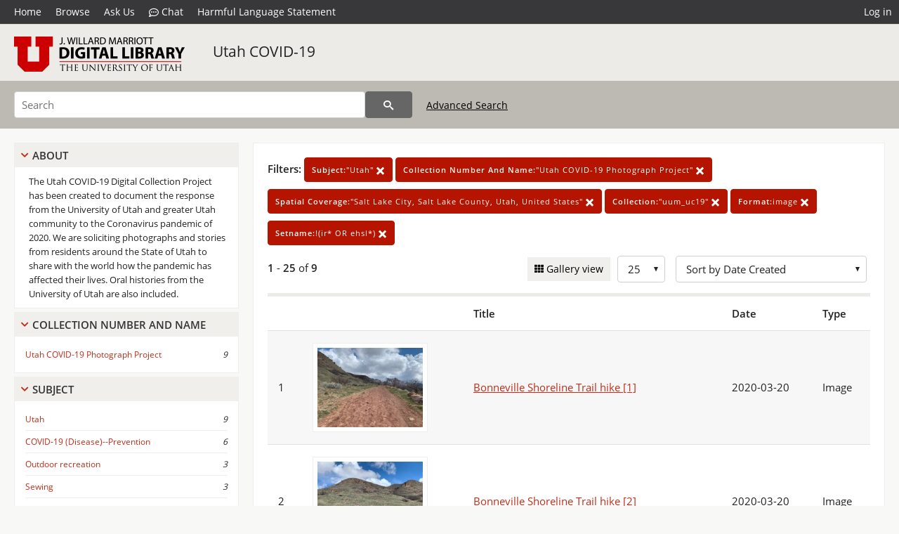

--- FILE ---
content_type: text/html; charset=UTF-8
request_url: https://collections.lib.utah.edu/search?facet_subject_t=%22Utah%22&facet_collection_number_and_name_t=%22Utah+COVID-19+Photograph+Project%22&facet_spatial_coverage_t=%22Salt+Lake+City%2C+Salt+Lake+County%2C+Utah%2C+United+States%22&facet_setname_s=%22uum_uc19%22&format_t=image&setname_s=%21%28ir%2A+OR+ehsl%2A%29&sort=created_tdt+desc
body_size: 4872
content:
<!doctype html>
<html lang="en">
	<head>
		<meta charset="utf-8">
		<meta name="viewport" content="width=device-width, initial-scale=1, shrink-to-fit=no">
		<title>Utah COVID-19 | University of Utah Marriott Library | J. Willard Marriott Digital Library</title>
		<link rel="shortcut icon" type="image/png" href="/favicon.png" />
		<link rel="stylesheet" type="text/css" href="/css/normalize.min.css?v=1">
		<link rel="stylesheet" type="text/css" href="/css/skeleton.min.css?v=1">
		<link rel="stylesheet" type="text/css" href="/css/icons.css?v=3">
		<link rel="stylesheet" type="text/css" href="/css/main.css?v=48">
		<link rel="stylesheet" type="text/css" href="/css/imagezoom.css?v=3">
		<link rel="stylesheet" type="text/css" href="/css/carousel.css?v=2">
		<link rel="stylesheet" type="text/css" href="/css/fonts.css?v=1">
		<link rel='stylesheet' type='text/css' href='/themes/dl/custom.css?v=1'>
<script src='/js/main.js?v=9'></script><script src='/js/slider.js?v=5'></script>
		<script>
			var _paq = window._paq = window._paq || [];
			_paq.push(['setCustomDimension', 1, 'uum_uc19']);
			_paq.push(["setDocumentTitle", document.domain + "/" + document.title]);
			_paq.push(['setDownloadClasses', 'download']);
			_paq.push(['trackPageView']);
			_paq.push(['enableLinkTracking']);
			(function() {
				var u="https://analytics.lib.utah.edu/";
				_paq.push(['setTrackerUrl', u+'matomo.php']);
				_paq.push(['setSiteId', '29']);
				var d=document, g=d.createElement('script'), s=d.getElementsByTagName('script')[0];
				g.async=true; g.defer=true; g.src=u+'matomo.js'; s.parentNode.insertBefore(g,s);
			})();

		</script>
		<noscript><p><img src="https://analytics.lib.utah.edu/matomo.php?idsite=29&amp;rec=1" style="border:0;" alt=""/></p></noscript>
		<script>log_stat({type:"2",});</script>
	</head>
	<body>
		<div class="header">
			<div class="nav">
				<div class="container-fluid">
					<ul class="main-nav">
<li><a href="/" >Home</a></li><li><a href="/browse" >Browse</a></li><li><a href="https://forms.lib.utah.edu/dl-feedback/" target="_blank">Ask Us</a></li><li><a href="#" onclick="window.open('https://libraryh3lp.com/chat/mlibs-queue@chat.libraryh3lp.com?skin=27584', 'AskUs', 'resizable=1,width=500,height=300'); return false;"><i class="icon-comment-dots" style="padding-bottom: 2px"></i> Chat</a></li><li><a href="https://lib.utah.edu/services/digital-library/index.php#tab7" target="_blank">Harmful Language Statement</a></li><li class="link_right"><a href="/login">Log in</a></li>					</ul>
				</div>
			</div>
		</div>
		<div class="main-header">
			<div class="container-fluid">
				<div>
<div class='collection-wrap'><a href='/' class='collection-logo'><img src='/themes/dl/logo.png?v=1' title='J. Willard Marriott Digital Library' alt='J. Willard Marriott Digital Library'/></a><span class='collection-name dl'><a class='title_link' href='/search?facet_setname_s=uum_uc19'>Utah COVID-19</a></span></div>				</div>
			</div>
		</div>
		<form action="/search" id="form_search" method="GET">
		<script>
		var search_defaults = {
			page       : 1,
			gallery    : 0,
			embargoed  : 0,
			q          : "",
			sq         : "",
			year_start : "",
			year_end   : "",
			rows       : 25,
			sort       : "rel",
			fd         : "title_t,date_t,type_t",
		};
		</script>
		<script src="/js/search.js?v=11"></script>
		<div class="main-search">
			<div class="container-fluid">
<div class='main-search-input'><input id='search_box' type='text' name='q' placeholder='Search' value=''/><input type='hidden' name='sq' value=''/><input type='hidden' name='fd' value='title_t,date_t,type_t'/><input type='hidden' name='rows' value='25'/><input type='hidden' name='sort' value='created_tdt desc'/><input type='hidden' name='page' value='1'/><input type='hidden' name='gallery' value='0'/><input type='hidden' name='embargoed' value='0'/><input type='hidden' name='year_start' value=''/><input type='hidden' name='year_end' value=''/><input type='hidden' name='facet_subject_t' value='&quot;Utah&quot;'/><input type='hidden' name='facet_collection_number_and_name_t' value='&quot;Utah COVID-19 Photograph Project&quot;'/><input type='hidden' name='facet_spatial_coverage_t' value='&quot;Salt Lake City, Salt Lake County, Utah, United States&quot;'/><input type='hidden' name='facet_setname_s' value='&quot;uum_uc19&quot;'/><input type='hidden' name='format_t' value='image'/><input type='hidden' name='setname_s' value='!(ir* OR ehsl*)'/><button type='submit' class='submit-btn' title='Search' onclick='return before_search()'><i class='icon-search'></i></button><span class='advanced_search'><a href='/search/advanced'>Advanced Search</a></span></div>			</div>
		</div>
		</form>
<div class='toggle-facets'><a href='#' onclick='return toggle_refine()' id='toggle-link'>&nbsp;</a></div><div class='container-fluid'><div class='page'><div id='refine-search'>
		<div class='panel panel-default'>
			<div class='collapse-toggle panel-heading'>
				<h5 class='panel-title'>
					<a href='#' onclick="toggle_facet(this, 'facet_about'); return false;">About</a>
				</h5>
			</div>
			<div id='facet_about' class='panel-collapse'>
				<div class='about-body'>
					The Utah COVID-19 Digital Collection Project has been created to document the response from the University of Utah and greater Utah community to the Coronavirus pandemic of 2020. We are soliciting photographs and stories from residents around the State of Utah to share with the world how the pandemic has affected their lives. Oral histories from the University of Utah are also included.
				</div>
			</div>
		</div>
	<div class='panel panel-default'>
		<div class='collapse-toggle panel-heading '>
			<h5 class='panel-title'>
				<a href='#' onclick="toggle_facet(this, 'facet_facet_collection_number_and_name_t'); return false;">Collection Number And Name</a>
			</h5>
		</div>
	
	<div id='facet_facet_collection_number_and_name_t' class='panel-collapse' >
		<div class='panel-body'>
<ul class='facet-values'><li><span class='facet-label'><a href='/search?facet_collection_number_and_name_t=%22Utah+COVID-19+Photograph+Project%22&amp;facet_subject_t=%22Utah%22&amp;facet_spatial_coverage_t=%22Salt+Lake+City%2C+Salt+Lake+County%2C+Utah%2C+United+States%22&amp;facet_setname_s=%22uum_uc19%22&amp;format_t=image&amp;setname_s=%21%28ir%2A+OR+ehsl%2A%29&amp;sort=created_tdt+desc'>Utah COVID-19 Photograph Project</a></span><span class='facet-count'>9</span></li></ul></div></div></div><div class='panel panel-default'>
		<div class='collapse-toggle panel-heading '>
			<h5 class='panel-title'>
				<a href='#' onclick="toggle_facet(this, 'facet_facet_subject_t'); return false;">Subject</a>
			</h5>
		</div>
	
	<div id='facet_facet_subject_t' class='panel-collapse' >
		<div class='panel-body'>
<ul class='facet-values'><li><span class='facet-label'><a href='/search?facet_subject_t=%22Utah%22&amp;facet_collection_number_and_name_t=%22Utah+COVID-19+Photograph+Project%22&amp;facet_spatial_coverage_t=%22Salt+Lake+City%2C+Salt+Lake+County%2C+Utah%2C+United+States%22&amp;facet_setname_s=%22uum_uc19%22&amp;format_t=image&amp;setname_s=%21%28ir%2A+OR+ehsl%2A%29&amp;sort=created_tdt+desc'>Utah</a></span><span class='facet-count'>9</span></li><li><span class='facet-label'><a href='/search?facet_subject_t=%22COVID-19+%28Disease%29--Prevention%22&amp;facet_collection_number_and_name_t=%22Utah+COVID-19+Photograph+Project%22&amp;facet_spatial_coverage_t=%22Salt+Lake+City%2C+Salt+Lake+County%2C+Utah%2C+United+States%22&amp;facet_setname_s=%22uum_uc19%22&amp;format_t=image&amp;setname_s=%21%28ir%2A+OR+ehsl%2A%29&amp;sort=created_tdt+desc'>COVID-19 (Disease)--Prevention</a></span><span class='facet-count'>6</span></li><li><span class='facet-label'><a href='/search?facet_subject_t=%22Outdoor+recreation%22&amp;facet_collection_number_and_name_t=%22Utah+COVID-19+Photograph+Project%22&amp;facet_spatial_coverage_t=%22Salt+Lake+City%2C+Salt+Lake+County%2C+Utah%2C+United+States%22&amp;facet_setname_s=%22uum_uc19%22&amp;format_t=image&amp;setname_s=%21%28ir%2A+OR+ehsl%2A%29&amp;sort=created_tdt+desc'>Outdoor recreation</a></span><span class='facet-count'>3</span></li><li><span class='facet-label'><a href='/search?facet_subject_t=%22Sewing%22&amp;facet_collection_number_and_name_t=%22Utah+COVID-19+Photograph+Project%22&amp;facet_spatial_coverage_t=%22Salt+Lake+City%2C+Salt+Lake+County%2C+Utah%2C+United+States%22&amp;facet_setname_s=%22uum_uc19%22&amp;format_t=image&amp;setname_s=%21%28ir%2A+OR+ehsl%2A%29&amp;sort=created_tdt+desc'>Sewing</a></span><span class='facet-count'>3</span></li><li><span class='facet-label'><a href='/search?facet_subject_t=%22Social+distance%22&amp;facet_collection_number_and_name_t=%22Utah+COVID-19+Photograph+Project%22&amp;facet_spatial_coverage_t=%22Salt+Lake+City%2C+Salt+Lake+County%2C+Utah%2C+United+States%22&amp;facet_setname_s=%22uum_uc19%22&amp;format_t=image&amp;setname_s=%21%28ir%2A+OR+ehsl%2A%29&amp;sort=created_tdt+desc'>Social distance</a></span><span class='facet-count'>3</span></li><li style='display:none'><span class='facet-label'><a href='/search?facet_subject_t=%22Baking%22&amp;facet_collection_number_and_name_t=%22Utah+COVID-19+Photograph+Project%22&amp;facet_spatial_coverage_t=%22Salt+Lake+City%2C+Salt+Lake+County%2C+Utah%2C+United+States%22&amp;facet_setname_s=%22uum_uc19%22&amp;format_t=image&amp;setname_s=%21%28ir%2A+OR+ehsl%2A%29&amp;sort=created_tdt+desc'>Baking</a></span><span class='facet-count'>2</span></li><li style='display:none'><span class='facet-label'><a href='/search?facet_subject_t=%22COVID-19+%28Disease%29--Social+aspects%22&amp;facet_collection_number_and_name_t=%22Utah+COVID-19+Photograph+Project%22&amp;facet_spatial_coverage_t=%22Salt+Lake+City%2C+Salt+Lake+County%2C+Utah%2C+United+States%22&amp;facet_setname_s=%22uum_uc19%22&amp;format_t=image&amp;setname_s=%21%28ir%2A+OR+ehsl%2A%29&amp;sort=created_tdt+desc'>COVID-19 (Disease)--Social aspects</a></span><span class='facet-count'>2</span></li><li style='display:none'><span class='facet-label'><a href='/search?facet_subject_t=%22COVID-19+%28Disease%29--Economic+aspects%22&amp;facet_collection_number_and_name_t=%22Utah+COVID-19+Photograph+Project%22&amp;facet_spatial_coverage_t=%22Salt+Lake+City%2C+Salt+Lake+County%2C+Utah%2C+United+States%22&amp;facet_setname_s=%22uum_uc19%22&amp;format_t=image&amp;setname_s=%21%28ir%2A+OR+ehsl%2A%29&amp;sort=created_tdt+desc'>COVID-19 (Disease)--Economic aspects</a></span><span class='facet-count'>1</span></li><li style='display:none'><span class='facet-label'><a href='/search?facet_subject_t=%22Supermarkets%22&amp;facet_collection_number_and_name_t=%22Utah+COVID-19+Photograph+Project%22&amp;facet_spatial_coverage_t=%22Salt+Lake+City%2C+Salt+Lake+County%2C+Utah%2C+United+States%22&amp;facet_setname_s=%22uum_uc19%22&amp;format_t=image&amp;setname_s=%21%28ir%2A+OR+ehsl%2A%29&amp;sort=created_tdt+desc'>Supermarkets</a></span><span class='facet-count'>1</span></li><li class='facet-more'><span style='padding-top:5px' class='facet-label'><a class='bold' href='#' onclick='return show_more(this)'>More</a></span></li></ul></div></div></div><div class='panel panel-default'>
		<div class='collapse-toggle panel-heading '>
			<h5 class='panel-title'>
				<a href='#' onclick="toggle_facet(this, 'facet_facet_spatial_coverage_t'); return false;">Spatial Coverage</a>
			</h5>
		</div>
	
	<div id='facet_facet_spatial_coverage_t' class='panel-collapse' >
		<div class='panel-body'>
<ul class='facet-values'><li><span class='facet-label'><a href='/search?facet_spatial_coverage_t=%22Salt+Lake+City%2C+Salt+Lake+County%2C+Utah%2C+United+States%22&amp;facet_subject_t=%22Utah%22&amp;facet_collection_number_and_name_t=%22Utah+COVID-19+Photograph+Project%22&amp;facet_setname_s=%22uum_uc19%22&amp;format_t=image&amp;setname_s=%21%28ir%2A+OR+ehsl%2A%29&amp;sort=created_tdt+desc'>Salt Lake City, Salt Lake County, Utah, United States</a></span><span class='facet-count'>9</span></li></ul></div></div></div></div><div class='search-results-container'><div class='search-constraints'><strong>Filters: </strong><a href='/search?&amp;facet_collection_number_and_name_t=%22Utah+COVID-19+Photograph+Project%22&amp;facet_spatial_coverage_t=%22Salt+Lake+City%2C+Salt+Lake+County%2C+Utah%2C+United+States%22&amp;facet_setname_s=%22uum_uc19%22&amp;format_t=image&amp;setname_s=%21%28ir%2A+OR+ehsl%2A%29&amp;sort=created_tdt+desc' class='button button-primary' title='Remove'><strong>Subject:</strong>&quot;Utah&quot; <i class='icon-cross'></i></a><a href='/search?&amp;facet_subject_t=%22Utah%22&amp;facet_spatial_coverage_t=%22Salt+Lake+City%2C+Salt+Lake+County%2C+Utah%2C+United+States%22&amp;facet_setname_s=%22uum_uc19%22&amp;format_t=image&amp;setname_s=%21%28ir%2A+OR+ehsl%2A%29&amp;sort=created_tdt+desc' class='button button-primary' title='Remove'><strong>Collection Number And Name:</strong>&quot;Utah COVID-19 Photograph Project&quot; <i class='icon-cross'></i></a><a href='/search?&amp;facet_subject_t=%22Utah%22&amp;facet_collection_number_and_name_t=%22Utah+COVID-19+Photograph+Project%22&amp;facet_setname_s=%22uum_uc19%22&amp;format_t=image&amp;setname_s=%21%28ir%2A+OR+ehsl%2A%29&amp;sort=created_tdt+desc' class='button button-primary' title='Remove'><strong>Spatial Coverage:</strong>&quot;Salt Lake City, Salt Lake County, Utah, United States&quot; <i class='icon-cross'></i></a><a href='/search?&amp;facet_subject_t=%22Utah%22&amp;facet_collection_number_and_name_t=%22Utah+COVID-19+Photograph+Project%22&amp;facet_spatial_coverage_t=%22Salt+Lake+City%2C+Salt+Lake+County%2C+Utah%2C+United+States%22&amp;format_t=image&amp;setname_s=%21%28ir%2A+OR+ehsl%2A%29&amp;sort=created_tdt+desc' class='button button-primary' title='Remove'><strong>Collection:</strong>&quot;uum_uc19&quot; <i class='icon-cross'></i></a><a href='/search?&amp;facet_subject_t=%22Utah%22&amp;facet_collection_number_and_name_t=%22Utah+COVID-19+Photograph+Project%22&amp;facet_spatial_coverage_t=%22Salt+Lake+City%2C+Salt+Lake+County%2C+Utah%2C+United+States%22&amp;facet_setname_s=%22uum_uc19%22&amp;setname_s=%21%28ir%2A+OR+ehsl%2A%29&amp;sort=created_tdt+desc' class='button button-primary' title='Remove'><strong>Format:</strong>image <i class='icon-cross'></i></a><a href='/search?&amp;facet_subject_t=%22Utah%22&amp;facet_collection_number_and_name_t=%22Utah+COVID-19+Photograph+Project%22&amp;facet_spatial_coverage_t=%22Salt+Lake+City%2C+Salt+Lake+County%2C+Utah%2C+United+States%22&amp;facet_setname_s=%22uum_uc19%22&amp;format_t=image&amp;sort=created_tdt+desc' class='button button-primary' title='Remove'><strong>Setname:</strong>!(ir* OR ehsl*) <i class='icon-cross'></i></a></div><div class='main-search-results'><div class='results-controls0'>
	<div class='page_entries'>
		<strong>1</strong> - <strong>25</strong> of <strong>9</strong>
	</div>
<div style='float:right'><div class='inline'><label class='view-btn'><input type='checkbox' id='form_gallery' name='gallery' value='1' onchange="change_form('gallery', this.checked + 0);" /> Gallery view</label></div><span class='sr-only'>Number of results to display per page</span><div class='inline left_pad'><select id='form_rows' name='rows' onchange="form_search.elements['page'].value=1; change_form('rows', this.value);"><option value='10'>10</option><option value='25' selected>25</option><option value='50'>50</option><option value='100'>100</option><option value='200'>200</option></select></div><div id='sort-dropdown' class='inline left_pad'><select id='form_sort' name='sort' onchange="change_form('sort', this.value);"'><option value='rel'>Sort by Relevance</option><option value='az_title asc'>Sort by Title A-Z</option><option value='az_title desc'>Sort by Title Z-A</option><option value='sort_date_t asc'>Sort by Date Ascending</option><option value='sort_date_t desc'>Sort by Date Descending</option><option value='modified_tdt asc'>Sort by Last Modified Ascending</option><option value='modified_tdt desc'>Sort by Last Modified Descending</option><option value='created_tdt desc' selected>Sort by Date Created</option></select></div></div></div></div><table class='table table-bordered'><tr><th></th><th></th><th>Title</th><th>Date</th><th>Type</th></tr><tr id='id1539139'><td>1</td><td><a href='/details?id=1539139'><img title='Bonneville Shoreline Trail hike [1]' alt='Bonneville Shoreline Trail hike [1]' class='thumb' src='/dl_thumbs/28/d6/28d67ac7f7b31f37809d2cfe60783c196cc6d475.jpg'/></a></td><td><a href='/details?id=1539139'>Bonneville Shoreline Trail hike [1]</a></td><td>2020-03-20</td><td>Image</td></tr><tr id='id1539140'><td>2</td><td><a href='/details?id=1539140'><img title='Bonneville Shoreline Trail hike [2]' alt='Bonneville Shoreline Trail hike [2]' class='thumb' src='/dl_thumbs/6d/08/6d0836e4722fce5ed90a7c758028697540c30893.jpg'/></a></td><td><a href='/details?id=1539140'>Bonneville Shoreline Trail hike [2]</a></td><td>2020-03-20</td><td>Image</td></tr><tr id='id1539141'><td>3</td><td><a href='/details?id=1539141'><img title='Bonneville Shoreline Trail hike [3]' alt='Bonneville Shoreline Trail hike [3]' class='thumb' src='/dl_thumbs/a7/9b/a79bac606f29ccd38d77e7d073058b97a8408495.jpg'/></a></td><td><a href='/details?id=1539141'>Bonneville Shoreline Trail hike [3]</a></td><td>2020-03-20</td><td>Image</td></tr><tr id='id1539133'><td>4</td><td><a href='/details?id=1539133'><img title='Cutting fabric for face masks' alt='Cutting fabric for face masks' class='thumb' src='/dl_thumbs/f7/10/f710792bf45628b5b246d5987854bd1bf526b159.jpg'/></a></td><td><a href='/details?id=1539133'>Cutting fabric for face masks</a></td><td>2020-04-01</td><td>Image</td></tr><tr id='id1539138'><td>5</td><td><a href='/details?id=1539138'><img title='Mailing face masks' alt='Mailing face masks' class='thumb' src='/dl_thumbs/75/f6/75f69ff85a4000dd597432097f78d1d6608e75ee.jpg'/></a></td><td><a href='/details?id=1539138'>Mailing face masks</a></td><td>2020-04-06</td><td>Image</td></tr><tr id='id1539135'><td>6</td><td><a href='/details?id=1539135'><img title='Pandemic signage at Smith&#039;s grocery store' alt='Pandemic signage at Smith&#039;s grocery store' class='thumb' src='/dl_thumbs/2f/42/2f42fab769098d43fad8b591a3cbd0b80ec06470.jpg'/></a></td><td><a href='/details?id=1539135'>Pandemic signage at Smith&#039;s grocery store</a></td><td>2020-04-03</td><td>Image</td></tr><tr id='id1539134'><td>7</td><td><a href='/details?id=1539134'><img title='Sewing face masks at home' alt='Sewing face masks at home' class='thumb' src='/dl_thumbs/2a/2f/2a2fab548377edfa76fcb2445f0f697ccaf4e4bc.jpg'/></a></td><td><a href='/details?id=1539134'>Sewing face masks at home</a></td><td>2020-04-02</td><td>Image</td></tr><tr id='id1539137'><td>8</td><td><a href='/details?id=1539137'><img title='Sourdough bread' alt='Sourdough bread' class='thumb' src='/dl_thumbs/5f/e4/5fe49065d95b5f51cc22eec6c40de89608ab917d.jpg'/></a></td><td><a href='/details?id=1539137'>Sourdough bread</a></td><td>2020-04-04</td><td>Image</td></tr><tr id='id1539136'><td>9</td><td><a href='/details?id=1539136'><img title='Sourdough starter' alt='Sourdough starter' class='thumb' src='/dl_thumbs/0b/a0/0ba033479365137d273adafd26650073792f72d9.jpg'/></a></td><td><a href='/details?id=1539136'>Sourdough starter</a></td><td>2020-04-03</td><td>Image</td></tr></table><div class='main-search-results'><div class='results-controls1'>
	<div class='page_entries'>
		<strong>1</strong> - <strong>25</strong> of <strong>9</strong>
	</div>
</div></div></div></div></div><footer>
	<div class="container">
		<div class="row">
			<div class="twelve columns"><img src="/img/footer_logo_uu.png" title="J. Willard Marriott Digital Library" alt="J. Willard Marriott Digital Library"></div>
		</div>
		<div class="row footer-4-col">
			<div class="three columns">
				<p><a href="https://lib.utah.edu">J. Willard Marriott Library</a></p>
				<p class="address"><a href="https://goo.gl/maps/JeLmHFGW5Te2xVrR9"> 295 S 1500 E <br>SLC UT 84112-0860 </a></p>
				<p><a href="https://forms.lib.utah.edu/dl-feedback"><i class="icon-envelope"></i> Contact Us </a></p>
				<p><i class="icon-phone"></i> 801.581.8558</p>
				<p>FAX: 801.585.3464</p>
			</div>
			<div class="three columns">
				<h6>J. Willard Marriott Library</h6>
				<ul>
					<li><a href="https://lib.utah.edu/services/digital-library/">Digital Library Services</a></li>
					<li><a href="https://lib.utah.edu/collections/special-collections/">Special Collections</a></li>
					<li><a href="https://lib.utah.edu/research/copyright.php">Copyright Resources</a></li>
										<li><a href="https://lib.utah.edu/services/digital-library/index.php#tab6">Terms of Use</a></li>
															<li><a href="https://lib.utah.edu/services/digital-library/index.php#tab7">Harmful Language Statement</a></li>
									</ul>
			</div>
			<div class="three columns">
				<h6>University of Utah Digital Projects</h6>
				<ul>
					<li><a href="https://collections.lib.utah.edu">Marriott Digital Library</a></li>
					<li><a href="https://newspapers.lib.utah.edu">Utah Digital Newspapers</a></li>
					<li><a href="https://exhibits.lib.utah.edu/s/home/page/home">Digital Exhibits</a></li>
					<li><a href="https://github.com/marriott-library/collections-as-data">Collections as Data</a></li>
					<li><a href="https://newsletter.lib.utah.edu/digital-library-news">Digital Library News</a></li>
					<li><a href="https://lib.utah.edu/digital-scholarship/">USpace Institutional Repository</a></li>
					<li><a href="https://hive.utah.edu">Hive Data Repository</a></li>
				</ul>
			</div>
			<div class="three columns">
				<h6>Related Digital Library Sites</h6>
				<ul>
					<li><a href="https://lib.utah.edu/services/digital-library/#tab5">Partner Institutions</a></li>
					<li><a href="https://mwdl.org">Mountain West Digital Library</a></li>
					<li><a href="https://dp.la">Digital Public Library of America</a></li>
				</ul>
			</div>
		</div>
		<div class="row sub-footer">
			<div class="four columns">
				<p>Copyright © J. Willard Marriott Library. All rights reserved.</p>
			</div>
			<div class="eight columns">
				<ul class="nav justify-content-end">
				<li class="nav-item"><a class="nav-link" href="http://www.utah.edu/privacy">Privacy</a>/</li>
				<li class="nav-item"><a class="nav-link" href="https://www.utah.edu/nondiscrimination/">Nondiscrimination &amp; Accessibility</a>/</li>
				<li class="nav-item"><a class="nav-link" href="https://safeu.utah.edu/">Safe U</a>/</li>
				<li class="nav-item"><a class="nav-link" href="http://www.utah.edu/disclaimer">Disclaimer</a>/</li>
				<li class="nav-item"><a class="nav-link" href="https://lib.utah.edu/info/policies.php">Policies</a></li>
				</ul>
			</div>
		</div>
	</div>
</footer>
	</body>
</html>
